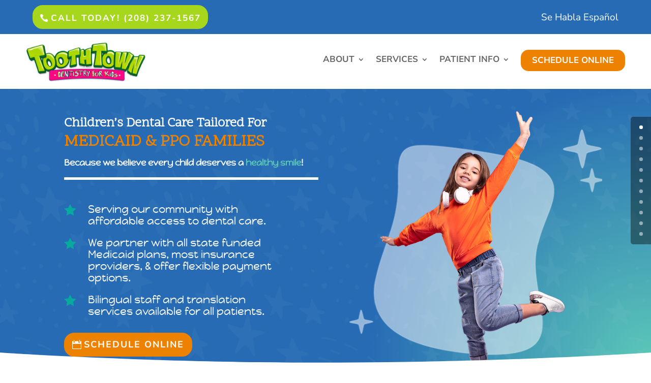

--- FILE ---
content_type: text/html; charset=utf-8
request_url: https://www.google.com/recaptcha/api2/anchor?ar=1&k=6LfKIiAgAAAAAFQHKXf7z-sqVzItfarlnGpdnYRh&co=aHR0cHM6Ly93d3cudG9vdGh0b3duZGVudGlzdHJ5Zm9ya2lkcy5jb206NDQz&hl=en&v=N67nZn4AqZkNcbeMu4prBgzg&size=invisible&anchor-ms=20000&execute-ms=30000&cb=sjdkp4yfn0ms
body_size: 48718
content:
<!DOCTYPE HTML><html dir="ltr" lang="en"><head><meta http-equiv="Content-Type" content="text/html; charset=UTF-8">
<meta http-equiv="X-UA-Compatible" content="IE=edge">
<title>reCAPTCHA</title>
<style type="text/css">
/* cyrillic-ext */
@font-face {
  font-family: 'Roboto';
  font-style: normal;
  font-weight: 400;
  font-stretch: 100%;
  src: url(//fonts.gstatic.com/s/roboto/v48/KFO7CnqEu92Fr1ME7kSn66aGLdTylUAMa3GUBHMdazTgWw.woff2) format('woff2');
  unicode-range: U+0460-052F, U+1C80-1C8A, U+20B4, U+2DE0-2DFF, U+A640-A69F, U+FE2E-FE2F;
}
/* cyrillic */
@font-face {
  font-family: 'Roboto';
  font-style: normal;
  font-weight: 400;
  font-stretch: 100%;
  src: url(//fonts.gstatic.com/s/roboto/v48/KFO7CnqEu92Fr1ME7kSn66aGLdTylUAMa3iUBHMdazTgWw.woff2) format('woff2');
  unicode-range: U+0301, U+0400-045F, U+0490-0491, U+04B0-04B1, U+2116;
}
/* greek-ext */
@font-face {
  font-family: 'Roboto';
  font-style: normal;
  font-weight: 400;
  font-stretch: 100%;
  src: url(//fonts.gstatic.com/s/roboto/v48/KFO7CnqEu92Fr1ME7kSn66aGLdTylUAMa3CUBHMdazTgWw.woff2) format('woff2');
  unicode-range: U+1F00-1FFF;
}
/* greek */
@font-face {
  font-family: 'Roboto';
  font-style: normal;
  font-weight: 400;
  font-stretch: 100%;
  src: url(//fonts.gstatic.com/s/roboto/v48/KFO7CnqEu92Fr1ME7kSn66aGLdTylUAMa3-UBHMdazTgWw.woff2) format('woff2');
  unicode-range: U+0370-0377, U+037A-037F, U+0384-038A, U+038C, U+038E-03A1, U+03A3-03FF;
}
/* math */
@font-face {
  font-family: 'Roboto';
  font-style: normal;
  font-weight: 400;
  font-stretch: 100%;
  src: url(//fonts.gstatic.com/s/roboto/v48/KFO7CnqEu92Fr1ME7kSn66aGLdTylUAMawCUBHMdazTgWw.woff2) format('woff2');
  unicode-range: U+0302-0303, U+0305, U+0307-0308, U+0310, U+0312, U+0315, U+031A, U+0326-0327, U+032C, U+032F-0330, U+0332-0333, U+0338, U+033A, U+0346, U+034D, U+0391-03A1, U+03A3-03A9, U+03B1-03C9, U+03D1, U+03D5-03D6, U+03F0-03F1, U+03F4-03F5, U+2016-2017, U+2034-2038, U+203C, U+2040, U+2043, U+2047, U+2050, U+2057, U+205F, U+2070-2071, U+2074-208E, U+2090-209C, U+20D0-20DC, U+20E1, U+20E5-20EF, U+2100-2112, U+2114-2115, U+2117-2121, U+2123-214F, U+2190, U+2192, U+2194-21AE, U+21B0-21E5, U+21F1-21F2, U+21F4-2211, U+2213-2214, U+2216-22FF, U+2308-230B, U+2310, U+2319, U+231C-2321, U+2336-237A, U+237C, U+2395, U+239B-23B7, U+23D0, U+23DC-23E1, U+2474-2475, U+25AF, U+25B3, U+25B7, U+25BD, U+25C1, U+25CA, U+25CC, U+25FB, U+266D-266F, U+27C0-27FF, U+2900-2AFF, U+2B0E-2B11, U+2B30-2B4C, U+2BFE, U+3030, U+FF5B, U+FF5D, U+1D400-1D7FF, U+1EE00-1EEFF;
}
/* symbols */
@font-face {
  font-family: 'Roboto';
  font-style: normal;
  font-weight: 400;
  font-stretch: 100%;
  src: url(//fonts.gstatic.com/s/roboto/v48/KFO7CnqEu92Fr1ME7kSn66aGLdTylUAMaxKUBHMdazTgWw.woff2) format('woff2');
  unicode-range: U+0001-000C, U+000E-001F, U+007F-009F, U+20DD-20E0, U+20E2-20E4, U+2150-218F, U+2190, U+2192, U+2194-2199, U+21AF, U+21E6-21F0, U+21F3, U+2218-2219, U+2299, U+22C4-22C6, U+2300-243F, U+2440-244A, U+2460-24FF, U+25A0-27BF, U+2800-28FF, U+2921-2922, U+2981, U+29BF, U+29EB, U+2B00-2BFF, U+4DC0-4DFF, U+FFF9-FFFB, U+10140-1018E, U+10190-1019C, U+101A0, U+101D0-101FD, U+102E0-102FB, U+10E60-10E7E, U+1D2C0-1D2D3, U+1D2E0-1D37F, U+1F000-1F0FF, U+1F100-1F1AD, U+1F1E6-1F1FF, U+1F30D-1F30F, U+1F315, U+1F31C, U+1F31E, U+1F320-1F32C, U+1F336, U+1F378, U+1F37D, U+1F382, U+1F393-1F39F, U+1F3A7-1F3A8, U+1F3AC-1F3AF, U+1F3C2, U+1F3C4-1F3C6, U+1F3CA-1F3CE, U+1F3D4-1F3E0, U+1F3ED, U+1F3F1-1F3F3, U+1F3F5-1F3F7, U+1F408, U+1F415, U+1F41F, U+1F426, U+1F43F, U+1F441-1F442, U+1F444, U+1F446-1F449, U+1F44C-1F44E, U+1F453, U+1F46A, U+1F47D, U+1F4A3, U+1F4B0, U+1F4B3, U+1F4B9, U+1F4BB, U+1F4BF, U+1F4C8-1F4CB, U+1F4D6, U+1F4DA, U+1F4DF, U+1F4E3-1F4E6, U+1F4EA-1F4ED, U+1F4F7, U+1F4F9-1F4FB, U+1F4FD-1F4FE, U+1F503, U+1F507-1F50B, U+1F50D, U+1F512-1F513, U+1F53E-1F54A, U+1F54F-1F5FA, U+1F610, U+1F650-1F67F, U+1F687, U+1F68D, U+1F691, U+1F694, U+1F698, U+1F6AD, U+1F6B2, U+1F6B9-1F6BA, U+1F6BC, U+1F6C6-1F6CF, U+1F6D3-1F6D7, U+1F6E0-1F6EA, U+1F6F0-1F6F3, U+1F6F7-1F6FC, U+1F700-1F7FF, U+1F800-1F80B, U+1F810-1F847, U+1F850-1F859, U+1F860-1F887, U+1F890-1F8AD, U+1F8B0-1F8BB, U+1F8C0-1F8C1, U+1F900-1F90B, U+1F93B, U+1F946, U+1F984, U+1F996, U+1F9E9, U+1FA00-1FA6F, U+1FA70-1FA7C, U+1FA80-1FA89, U+1FA8F-1FAC6, U+1FACE-1FADC, U+1FADF-1FAE9, U+1FAF0-1FAF8, U+1FB00-1FBFF;
}
/* vietnamese */
@font-face {
  font-family: 'Roboto';
  font-style: normal;
  font-weight: 400;
  font-stretch: 100%;
  src: url(//fonts.gstatic.com/s/roboto/v48/KFO7CnqEu92Fr1ME7kSn66aGLdTylUAMa3OUBHMdazTgWw.woff2) format('woff2');
  unicode-range: U+0102-0103, U+0110-0111, U+0128-0129, U+0168-0169, U+01A0-01A1, U+01AF-01B0, U+0300-0301, U+0303-0304, U+0308-0309, U+0323, U+0329, U+1EA0-1EF9, U+20AB;
}
/* latin-ext */
@font-face {
  font-family: 'Roboto';
  font-style: normal;
  font-weight: 400;
  font-stretch: 100%;
  src: url(//fonts.gstatic.com/s/roboto/v48/KFO7CnqEu92Fr1ME7kSn66aGLdTylUAMa3KUBHMdazTgWw.woff2) format('woff2');
  unicode-range: U+0100-02BA, U+02BD-02C5, U+02C7-02CC, U+02CE-02D7, U+02DD-02FF, U+0304, U+0308, U+0329, U+1D00-1DBF, U+1E00-1E9F, U+1EF2-1EFF, U+2020, U+20A0-20AB, U+20AD-20C0, U+2113, U+2C60-2C7F, U+A720-A7FF;
}
/* latin */
@font-face {
  font-family: 'Roboto';
  font-style: normal;
  font-weight: 400;
  font-stretch: 100%;
  src: url(//fonts.gstatic.com/s/roboto/v48/KFO7CnqEu92Fr1ME7kSn66aGLdTylUAMa3yUBHMdazQ.woff2) format('woff2');
  unicode-range: U+0000-00FF, U+0131, U+0152-0153, U+02BB-02BC, U+02C6, U+02DA, U+02DC, U+0304, U+0308, U+0329, U+2000-206F, U+20AC, U+2122, U+2191, U+2193, U+2212, U+2215, U+FEFF, U+FFFD;
}
/* cyrillic-ext */
@font-face {
  font-family: 'Roboto';
  font-style: normal;
  font-weight: 500;
  font-stretch: 100%;
  src: url(//fonts.gstatic.com/s/roboto/v48/KFO7CnqEu92Fr1ME7kSn66aGLdTylUAMa3GUBHMdazTgWw.woff2) format('woff2');
  unicode-range: U+0460-052F, U+1C80-1C8A, U+20B4, U+2DE0-2DFF, U+A640-A69F, U+FE2E-FE2F;
}
/* cyrillic */
@font-face {
  font-family: 'Roboto';
  font-style: normal;
  font-weight: 500;
  font-stretch: 100%;
  src: url(//fonts.gstatic.com/s/roboto/v48/KFO7CnqEu92Fr1ME7kSn66aGLdTylUAMa3iUBHMdazTgWw.woff2) format('woff2');
  unicode-range: U+0301, U+0400-045F, U+0490-0491, U+04B0-04B1, U+2116;
}
/* greek-ext */
@font-face {
  font-family: 'Roboto';
  font-style: normal;
  font-weight: 500;
  font-stretch: 100%;
  src: url(//fonts.gstatic.com/s/roboto/v48/KFO7CnqEu92Fr1ME7kSn66aGLdTylUAMa3CUBHMdazTgWw.woff2) format('woff2');
  unicode-range: U+1F00-1FFF;
}
/* greek */
@font-face {
  font-family: 'Roboto';
  font-style: normal;
  font-weight: 500;
  font-stretch: 100%;
  src: url(//fonts.gstatic.com/s/roboto/v48/KFO7CnqEu92Fr1ME7kSn66aGLdTylUAMa3-UBHMdazTgWw.woff2) format('woff2');
  unicode-range: U+0370-0377, U+037A-037F, U+0384-038A, U+038C, U+038E-03A1, U+03A3-03FF;
}
/* math */
@font-face {
  font-family: 'Roboto';
  font-style: normal;
  font-weight: 500;
  font-stretch: 100%;
  src: url(//fonts.gstatic.com/s/roboto/v48/KFO7CnqEu92Fr1ME7kSn66aGLdTylUAMawCUBHMdazTgWw.woff2) format('woff2');
  unicode-range: U+0302-0303, U+0305, U+0307-0308, U+0310, U+0312, U+0315, U+031A, U+0326-0327, U+032C, U+032F-0330, U+0332-0333, U+0338, U+033A, U+0346, U+034D, U+0391-03A1, U+03A3-03A9, U+03B1-03C9, U+03D1, U+03D5-03D6, U+03F0-03F1, U+03F4-03F5, U+2016-2017, U+2034-2038, U+203C, U+2040, U+2043, U+2047, U+2050, U+2057, U+205F, U+2070-2071, U+2074-208E, U+2090-209C, U+20D0-20DC, U+20E1, U+20E5-20EF, U+2100-2112, U+2114-2115, U+2117-2121, U+2123-214F, U+2190, U+2192, U+2194-21AE, U+21B0-21E5, U+21F1-21F2, U+21F4-2211, U+2213-2214, U+2216-22FF, U+2308-230B, U+2310, U+2319, U+231C-2321, U+2336-237A, U+237C, U+2395, U+239B-23B7, U+23D0, U+23DC-23E1, U+2474-2475, U+25AF, U+25B3, U+25B7, U+25BD, U+25C1, U+25CA, U+25CC, U+25FB, U+266D-266F, U+27C0-27FF, U+2900-2AFF, U+2B0E-2B11, U+2B30-2B4C, U+2BFE, U+3030, U+FF5B, U+FF5D, U+1D400-1D7FF, U+1EE00-1EEFF;
}
/* symbols */
@font-face {
  font-family: 'Roboto';
  font-style: normal;
  font-weight: 500;
  font-stretch: 100%;
  src: url(//fonts.gstatic.com/s/roboto/v48/KFO7CnqEu92Fr1ME7kSn66aGLdTylUAMaxKUBHMdazTgWw.woff2) format('woff2');
  unicode-range: U+0001-000C, U+000E-001F, U+007F-009F, U+20DD-20E0, U+20E2-20E4, U+2150-218F, U+2190, U+2192, U+2194-2199, U+21AF, U+21E6-21F0, U+21F3, U+2218-2219, U+2299, U+22C4-22C6, U+2300-243F, U+2440-244A, U+2460-24FF, U+25A0-27BF, U+2800-28FF, U+2921-2922, U+2981, U+29BF, U+29EB, U+2B00-2BFF, U+4DC0-4DFF, U+FFF9-FFFB, U+10140-1018E, U+10190-1019C, U+101A0, U+101D0-101FD, U+102E0-102FB, U+10E60-10E7E, U+1D2C0-1D2D3, U+1D2E0-1D37F, U+1F000-1F0FF, U+1F100-1F1AD, U+1F1E6-1F1FF, U+1F30D-1F30F, U+1F315, U+1F31C, U+1F31E, U+1F320-1F32C, U+1F336, U+1F378, U+1F37D, U+1F382, U+1F393-1F39F, U+1F3A7-1F3A8, U+1F3AC-1F3AF, U+1F3C2, U+1F3C4-1F3C6, U+1F3CA-1F3CE, U+1F3D4-1F3E0, U+1F3ED, U+1F3F1-1F3F3, U+1F3F5-1F3F7, U+1F408, U+1F415, U+1F41F, U+1F426, U+1F43F, U+1F441-1F442, U+1F444, U+1F446-1F449, U+1F44C-1F44E, U+1F453, U+1F46A, U+1F47D, U+1F4A3, U+1F4B0, U+1F4B3, U+1F4B9, U+1F4BB, U+1F4BF, U+1F4C8-1F4CB, U+1F4D6, U+1F4DA, U+1F4DF, U+1F4E3-1F4E6, U+1F4EA-1F4ED, U+1F4F7, U+1F4F9-1F4FB, U+1F4FD-1F4FE, U+1F503, U+1F507-1F50B, U+1F50D, U+1F512-1F513, U+1F53E-1F54A, U+1F54F-1F5FA, U+1F610, U+1F650-1F67F, U+1F687, U+1F68D, U+1F691, U+1F694, U+1F698, U+1F6AD, U+1F6B2, U+1F6B9-1F6BA, U+1F6BC, U+1F6C6-1F6CF, U+1F6D3-1F6D7, U+1F6E0-1F6EA, U+1F6F0-1F6F3, U+1F6F7-1F6FC, U+1F700-1F7FF, U+1F800-1F80B, U+1F810-1F847, U+1F850-1F859, U+1F860-1F887, U+1F890-1F8AD, U+1F8B0-1F8BB, U+1F8C0-1F8C1, U+1F900-1F90B, U+1F93B, U+1F946, U+1F984, U+1F996, U+1F9E9, U+1FA00-1FA6F, U+1FA70-1FA7C, U+1FA80-1FA89, U+1FA8F-1FAC6, U+1FACE-1FADC, U+1FADF-1FAE9, U+1FAF0-1FAF8, U+1FB00-1FBFF;
}
/* vietnamese */
@font-face {
  font-family: 'Roboto';
  font-style: normal;
  font-weight: 500;
  font-stretch: 100%;
  src: url(//fonts.gstatic.com/s/roboto/v48/KFO7CnqEu92Fr1ME7kSn66aGLdTylUAMa3OUBHMdazTgWw.woff2) format('woff2');
  unicode-range: U+0102-0103, U+0110-0111, U+0128-0129, U+0168-0169, U+01A0-01A1, U+01AF-01B0, U+0300-0301, U+0303-0304, U+0308-0309, U+0323, U+0329, U+1EA0-1EF9, U+20AB;
}
/* latin-ext */
@font-face {
  font-family: 'Roboto';
  font-style: normal;
  font-weight: 500;
  font-stretch: 100%;
  src: url(//fonts.gstatic.com/s/roboto/v48/KFO7CnqEu92Fr1ME7kSn66aGLdTylUAMa3KUBHMdazTgWw.woff2) format('woff2');
  unicode-range: U+0100-02BA, U+02BD-02C5, U+02C7-02CC, U+02CE-02D7, U+02DD-02FF, U+0304, U+0308, U+0329, U+1D00-1DBF, U+1E00-1E9F, U+1EF2-1EFF, U+2020, U+20A0-20AB, U+20AD-20C0, U+2113, U+2C60-2C7F, U+A720-A7FF;
}
/* latin */
@font-face {
  font-family: 'Roboto';
  font-style: normal;
  font-weight: 500;
  font-stretch: 100%;
  src: url(//fonts.gstatic.com/s/roboto/v48/KFO7CnqEu92Fr1ME7kSn66aGLdTylUAMa3yUBHMdazQ.woff2) format('woff2');
  unicode-range: U+0000-00FF, U+0131, U+0152-0153, U+02BB-02BC, U+02C6, U+02DA, U+02DC, U+0304, U+0308, U+0329, U+2000-206F, U+20AC, U+2122, U+2191, U+2193, U+2212, U+2215, U+FEFF, U+FFFD;
}
/* cyrillic-ext */
@font-face {
  font-family: 'Roboto';
  font-style: normal;
  font-weight: 900;
  font-stretch: 100%;
  src: url(//fonts.gstatic.com/s/roboto/v48/KFO7CnqEu92Fr1ME7kSn66aGLdTylUAMa3GUBHMdazTgWw.woff2) format('woff2');
  unicode-range: U+0460-052F, U+1C80-1C8A, U+20B4, U+2DE0-2DFF, U+A640-A69F, U+FE2E-FE2F;
}
/* cyrillic */
@font-face {
  font-family: 'Roboto';
  font-style: normal;
  font-weight: 900;
  font-stretch: 100%;
  src: url(//fonts.gstatic.com/s/roboto/v48/KFO7CnqEu92Fr1ME7kSn66aGLdTylUAMa3iUBHMdazTgWw.woff2) format('woff2');
  unicode-range: U+0301, U+0400-045F, U+0490-0491, U+04B0-04B1, U+2116;
}
/* greek-ext */
@font-face {
  font-family: 'Roboto';
  font-style: normal;
  font-weight: 900;
  font-stretch: 100%;
  src: url(//fonts.gstatic.com/s/roboto/v48/KFO7CnqEu92Fr1ME7kSn66aGLdTylUAMa3CUBHMdazTgWw.woff2) format('woff2');
  unicode-range: U+1F00-1FFF;
}
/* greek */
@font-face {
  font-family: 'Roboto';
  font-style: normal;
  font-weight: 900;
  font-stretch: 100%;
  src: url(//fonts.gstatic.com/s/roboto/v48/KFO7CnqEu92Fr1ME7kSn66aGLdTylUAMa3-UBHMdazTgWw.woff2) format('woff2');
  unicode-range: U+0370-0377, U+037A-037F, U+0384-038A, U+038C, U+038E-03A1, U+03A3-03FF;
}
/* math */
@font-face {
  font-family: 'Roboto';
  font-style: normal;
  font-weight: 900;
  font-stretch: 100%;
  src: url(//fonts.gstatic.com/s/roboto/v48/KFO7CnqEu92Fr1ME7kSn66aGLdTylUAMawCUBHMdazTgWw.woff2) format('woff2');
  unicode-range: U+0302-0303, U+0305, U+0307-0308, U+0310, U+0312, U+0315, U+031A, U+0326-0327, U+032C, U+032F-0330, U+0332-0333, U+0338, U+033A, U+0346, U+034D, U+0391-03A1, U+03A3-03A9, U+03B1-03C9, U+03D1, U+03D5-03D6, U+03F0-03F1, U+03F4-03F5, U+2016-2017, U+2034-2038, U+203C, U+2040, U+2043, U+2047, U+2050, U+2057, U+205F, U+2070-2071, U+2074-208E, U+2090-209C, U+20D0-20DC, U+20E1, U+20E5-20EF, U+2100-2112, U+2114-2115, U+2117-2121, U+2123-214F, U+2190, U+2192, U+2194-21AE, U+21B0-21E5, U+21F1-21F2, U+21F4-2211, U+2213-2214, U+2216-22FF, U+2308-230B, U+2310, U+2319, U+231C-2321, U+2336-237A, U+237C, U+2395, U+239B-23B7, U+23D0, U+23DC-23E1, U+2474-2475, U+25AF, U+25B3, U+25B7, U+25BD, U+25C1, U+25CA, U+25CC, U+25FB, U+266D-266F, U+27C0-27FF, U+2900-2AFF, U+2B0E-2B11, U+2B30-2B4C, U+2BFE, U+3030, U+FF5B, U+FF5D, U+1D400-1D7FF, U+1EE00-1EEFF;
}
/* symbols */
@font-face {
  font-family: 'Roboto';
  font-style: normal;
  font-weight: 900;
  font-stretch: 100%;
  src: url(//fonts.gstatic.com/s/roboto/v48/KFO7CnqEu92Fr1ME7kSn66aGLdTylUAMaxKUBHMdazTgWw.woff2) format('woff2');
  unicode-range: U+0001-000C, U+000E-001F, U+007F-009F, U+20DD-20E0, U+20E2-20E4, U+2150-218F, U+2190, U+2192, U+2194-2199, U+21AF, U+21E6-21F0, U+21F3, U+2218-2219, U+2299, U+22C4-22C6, U+2300-243F, U+2440-244A, U+2460-24FF, U+25A0-27BF, U+2800-28FF, U+2921-2922, U+2981, U+29BF, U+29EB, U+2B00-2BFF, U+4DC0-4DFF, U+FFF9-FFFB, U+10140-1018E, U+10190-1019C, U+101A0, U+101D0-101FD, U+102E0-102FB, U+10E60-10E7E, U+1D2C0-1D2D3, U+1D2E0-1D37F, U+1F000-1F0FF, U+1F100-1F1AD, U+1F1E6-1F1FF, U+1F30D-1F30F, U+1F315, U+1F31C, U+1F31E, U+1F320-1F32C, U+1F336, U+1F378, U+1F37D, U+1F382, U+1F393-1F39F, U+1F3A7-1F3A8, U+1F3AC-1F3AF, U+1F3C2, U+1F3C4-1F3C6, U+1F3CA-1F3CE, U+1F3D4-1F3E0, U+1F3ED, U+1F3F1-1F3F3, U+1F3F5-1F3F7, U+1F408, U+1F415, U+1F41F, U+1F426, U+1F43F, U+1F441-1F442, U+1F444, U+1F446-1F449, U+1F44C-1F44E, U+1F453, U+1F46A, U+1F47D, U+1F4A3, U+1F4B0, U+1F4B3, U+1F4B9, U+1F4BB, U+1F4BF, U+1F4C8-1F4CB, U+1F4D6, U+1F4DA, U+1F4DF, U+1F4E3-1F4E6, U+1F4EA-1F4ED, U+1F4F7, U+1F4F9-1F4FB, U+1F4FD-1F4FE, U+1F503, U+1F507-1F50B, U+1F50D, U+1F512-1F513, U+1F53E-1F54A, U+1F54F-1F5FA, U+1F610, U+1F650-1F67F, U+1F687, U+1F68D, U+1F691, U+1F694, U+1F698, U+1F6AD, U+1F6B2, U+1F6B9-1F6BA, U+1F6BC, U+1F6C6-1F6CF, U+1F6D3-1F6D7, U+1F6E0-1F6EA, U+1F6F0-1F6F3, U+1F6F7-1F6FC, U+1F700-1F7FF, U+1F800-1F80B, U+1F810-1F847, U+1F850-1F859, U+1F860-1F887, U+1F890-1F8AD, U+1F8B0-1F8BB, U+1F8C0-1F8C1, U+1F900-1F90B, U+1F93B, U+1F946, U+1F984, U+1F996, U+1F9E9, U+1FA00-1FA6F, U+1FA70-1FA7C, U+1FA80-1FA89, U+1FA8F-1FAC6, U+1FACE-1FADC, U+1FADF-1FAE9, U+1FAF0-1FAF8, U+1FB00-1FBFF;
}
/* vietnamese */
@font-face {
  font-family: 'Roboto';
  font-style: normal;
  font-weight: 900;
  font-stretch: 100%;
  src: url(//fonts.gstatic.com/s/roboto/v48/KFO7CnqEu92Fr1ME7kSn66aGLdTylUAMa3OUBHMdazTgWw.woff2) format('woff2');
  unicode-range: U+0102-0103, U+0110-0111, U+0128-0129, U+0168-0169, U+01A0-01A1, U+01AF-01B0, U+0300-0301, U+0303-0304, U+0308-0309, U+0323, U+0329, U+1EA0-1EF9, U+20AB;
}
/* latin-ext */
@font-face {
  font-family: 'Roboto';
  font-style: normal;
  font-weight: 900;
  font-stretch: 100%;
  src: url(//fonts.gstatic.com/s/roboto/v48/KFO7CnqEu92Fr1ME7kSn66aGLdTylUAMa3KUBHMdazTgWw.woff2) format('woff2');
  unicode-range: U+0100-02BA, U+02BD-02C5, U+02C7-02CC, U+02CE-02D7, U+02DD-02FF, U+0304, U+0308, U+0329, U+1D00-1DBF, U+1E00-1E9F, U+1EF2-1EFF, U+2020, U+20A0-20AB, U+20AD-20C0, U+2113, U+2C60-2C7F, U+A720-A7FF;
}
/* latin */
@font-face {
  font-family: 'Roboto';
  font-style: normal;
  font-weight: 900;
  font-stretch: 100%;
  src: url(//fonts.gstatic.com/s/roboto/v48/KFO7CnqEu92Fr1ME7kSn66aGLdTylUAMa3yUBHMdazQ.woff2) format('woff2');
  unicode-range: U+0000-00FF, U+0131, U+0152-0153, U+02BB-02BC, U+02C6, U+02DA, U+02DC, U+0304, U+0308, U+0329, U+2000-206F, U+20AC, U+2122, U+2191, U+2193, U+2212, U+2215, U+FEFF, U+FFFD;
}

</style>
<link rel="stylesheet" type="text/css" href="https://www.gstatic.com/recaptcha/releases/N67nZn4AqZkNcbeMu4prBgzg/styles__ltr.css">
<script nonce="xbO_ed4VygGqWAr6-MrL-w" type="text/javascript">window['__recaptcha_api'] = 'https://www.google.com/recaptcha/api2/';</script>
<script type="text/javascript" src="https://www.gstatic.com/recaptcha/releases/N67nZn4AqZkNcbeMu4prBgzg/recaptcha__en.js" nonce="xbO_ed4VygGqWAr6-MrL-w">
      
    </script></head>
<body><div id="rc-anchor-alert" class="rc-anchor-alert"></div>
<input type="hidden" id="recaptcha-token" value="[base64]">
<script type="text/javascript" nonce="xbO_ed4VygGqWAr6-MrL-w">
      recaptcha.anchor.Main.init("[\x22ainput\x22,[\x22bgdata\x22,\x22\x22,\[base64]/[base64]/[base64]/ZyhXLGgpOnEoW04sMjEsbF0sVywwKSxoKSxmYWxzZSxmYWxzZSl9Y2F0Y2goayl7RygzNTgsVyk/[base64]/[base64]/[base64]/[base64]/[base64]/[base64]/[base64]/bmV3IEJbT10oRFswXSk6dz09Mj9uZXcgQltPXShEWzBdLERbMV0pOnc9PTM/bmV3IEJbT10oRFswXSxEWzFdLERbMl0pOnc9PTQ/[base64]/[base64]/[base64]/[base64]/[base64]\\u003d\x22,\[base64]\x22,\x22InzCgGE3wqbDtGPDjsKrw5jCpUQlw7DCqgo/wp3Cr8OiwrjDtsKmDWvCgMKmBSwbwokbwr9ZwqrDrWjCrC/Dt39UV8Kdw7wTfcKxwqgwXXrDhsOSPDRCNMKIw7TDpB3Cug0rFH9Ew7DCqMOYacOQw5xmwrZIwoYLw4NIbsKsw5fDn8OpIh7DrMO/wonCuMONLFPCiMKbwr/CtHPDtnvDrcOFfQQrYcKXw5VIw5/DrEPDkcOMJ8KyXyHDgm7DjsKLF8OcJEMfw7gTVcObwo4POMORGDIbwr/[base64]/Dp8OYJMKgwqZRwo3Ci8Odw4zDlgwaMmfDrWcEwpnCqsKuUcKDwpTDoyfCu8KewrrDhsK3OUrCq8OiPEkyw60pCE3CrcOXw63DkcOFKVNCw6I7w5nDs2VOw40AZFrChRhdw5/DlHTDtgHDu8KTaiHDvcOjwrbDjsKRw5AoXyA5w68bGcOTfcOECXjCkMKjwqfCjsOeIMOEwoA3HcOKwqbCpcKqw7piG8KUUcKhaQXCq8O2woU+wodSwq/Dn1HCrcOSw7PCrzfDr8Kzwo/DmsKPIsOxakRSw7/CiAA4fsKswqvDl8KJw4jCvMKZWcKJw7XDhsKyOsOfwqjDocKywpfDs34cP1clw7bCrAPCnFguw7YLOhxHwqcmeMODwrwRwo/DlsKSKcKmBXZ/dWPCq8OcLx9VacKQwrg+KcOAw53DmUoRbcKqBMOpw6bDmBfDosO1w5peLcObw5DDiTZtwoLCkMOowqc6CyVIesO8cxDCnG8bwqYow6HCoDDCigvDiMK4w4UCwpnDpmTCgsKTw4HClirDr8KLY8OPw6UVUUzClcK1QzYSwqNpw6zCuMK0w6/DisOcd8Kywr9PfjLDtcOuScKqacOkaMO7woTCozXChMK7w5PCvVldNlMKw4FkVwfCq8KREXlYIWFIw4pzw67Cn8OzBi3CkcOREnrDqsOmw7fCm1XCiMKcdMKLQcKMwrdBwrErw4/DugDClmvCpcKvw5N7UFddI8KFwqDDpELDncKfKC3DsUUgwobCsMOMwrIAwrXCkcO3wr/DgzXDhmo0XWHCkRUdJcKXXMOhw70IXcK3SMOzE0glw63CoMO1Wg/CgcKswpQ/X0HDucOww45CwrR0BMO9OMK/[base64]/Cm0PChMOtWcOEw4fDlwYMRBzCk8O6w6TDq308BmbDqcKjUsKWw4hZwpfDj8K8W3DCp0LDmx3CpsK6worCpGpfZsO8BMOwLcKwwqZvwrbDmj3DosOjw7sKJ8KzacKTZsKrd8KUw5xww5l/woRzdMOMwoDDtsKCw5JwwrXCpsONw5FnwqUqwqMLw6fDrWZlw602w5/DqMK0wrXCnjvDsxvCrDfCgCnDhMO8wrHDoMKVwrhrCxUQG2RVSlHCqyTDv8Opw7HDqcKpHMKbw4VaAQ3CjmcHYR7DqGNiY8O+FsKBBDLDjH3DuBXDhkLDsy/[base64]/wqPDjFPDtiXDuyItw4FGPMO7WMOWwoPChzHCnMOvw5p2TcKWwq3Cn8KqYV4zwrzDrHvCnsK4woZcwpUhE8KwAMKALMOzTys/[base64]/CjsORbsOsNsKtw7zCk8OZKzoZHmLCqsO0HcODwqEhBsKkCWPDtsObBsKKEjrDoX/CpcOxwqDCs3/CisKDL8Oyw5fCshQvJQnCsCAuwpnDmsKXRcOrb8KvMsKbw4zDnCrCqMOwwrfClcKzF1BIw6TCq8O3wobCpDEvQMODw4/CsTtOworDn8Kqw5vDqcOVwpDDuMOtKMOlwrrDljrDqUXDnQYvw45WwpTCj1w0wr/DpsK0w6vDjz8WAClYA8OtRsK+VMKWesK8fiJ2wqBBw7sWwphhDVXDsBMnNcKcKMKTwowTwqfDsMKLX0zCv0cDw5MAwrvCi1VSw59mwrUVEXrDkkJMNXpUw5rDucOpGsKJOUrCqcOVw4dCw6zDosOqF8KkwopAw7A8B0w/w5VhOl7Ciw3ClB3Di3zDtDPDvVpEw7vDuyTDmMKBwo/CjCrDvMKkSR5Lw6BTw48Dw4/Dj8OTRnF/wqIEw59BWsOLBsO8VcOwAnZJdMOqNW7Dm8KKeMKqaTdnwr3DusOdw5TDu8KpPGQFw5gKLy3DpFvDk8OJDsOpwrbDnyvDgcKVw7R7w7EkwqlCwqcMw4zCqxFew4MnNCdmw4TDgcKYw5HCg8KkwrbDk8KMw7IjZ19/VMOPwqBKZUEqQSJfHAHDpsO3wqhCOsKXw70bUcK2YU/[base64]/[base64]/CtA3Ch8Oowq1+w7pXwppiwqvCgMKew7TCiCRZwq1WO1fCmsKJwpBPSiIUeWR/a2HDv8OUTC0QWA5lSsOkGsOQJsKecR/CjMOiaw7Dj8KXHMKTw5/[base64]/[base64]/fcO/[base64]/Di8OaShM+FcOXHsKOw6LCvnDCusOPN8OPw7F1w6LChcK4w4fDk3TDiQfDvcOowoDCgVPCui7CgsKvw5gYw4g8wrEcTSwBw5/Ds8KPw4EqwojDn8KmTMOLwrQRIsOgw7BUHSHCoSBlw41hw7kbw7gAwq/[base64]/CocOpwoTCoEvDpy/DmcOxEsKewoTDp3jDrU3DhW3ChFI0wrIxZMOTw6PDvMOew4dnwqHDssOsMgQ2w6cuLMOLXz5fwrECw6DDpHhDaUnCrxfCmMK3w4ZKfsO+wrIOw78kw6zCnsKAIl1ywpnCm0QYUcKQGcKlbcO1wr3CuwkCZMKDwrPCl8ORHVIgw6rDucOLwpNrbMOUw7/[base64]/Lh/DpsKJwrfCmHJawoXDsjHDjAnCozAfB2J1wrfCgFfCmMKnB8OkwpFeFcKFN8Ofwr/Cn0t/ZncsVcKDw7hdwop4wr5Iwp3DlR3Cp8OJw6ksw4zDgkkcw44RXcOJO1zCg8K+w5/DmyfChcKjwqrClyZ5wpxFwqgLwqZfw64fIsO8IEXDsmjCg8ONKnPCvcOuw7rCisKmSAdCw5XChD1ye3TDj0vDnwstwps2w5XCisOKLGpGwrwbPcOVRUrDvHBOdsK1wp/DgijCp8K8wroLQRHClVx3KFTCjlgiw67CuXN5w5jCocO2c0rCucK0wqfDuD96OmwKw4ETG2DCnXQowq/CisKlwqbDtQfCiMOqbWzCsHHCoUpxNh8iw64mUMOlIMK+w7rDh0vDsX7Di0JeVyUewoEnW8KKwoZDw7I7YXtDKMOyegXCtsOPAwAdwqXDhjjCpVHDhCLCi0d4Xjwuw7tJw5fDsELConDDisOjw6Aywp/CqB0hDggVwonChV9VBzhSQzHCuMOowokhwqkZw50cHMK2LMKnw6ISwpIraWTDscO7w7B0wqPCuBVvw4B+TMK1wpjDrsKQZ8Kja1HDisKhw6vDnCxMeG4OwrAiNsKSHcKcZjDCk8ORw4/DusO9QsOTKFEqOVddwpPCmyMGw6nDj3TCsHxuwonCvsOYw5HDq2jDqsK1AxJVM8KqwrvDsUdRw7zDn8OKwpTCr8KTDG3DkW5MIHhJdFzDqEzCu1HDpFk+w7Axw6XDn8OiQnQGw4nDn8Odw5Q2QHXDkMK4V8OkWMOzGcKJwrx6FVgkw55Mw4/DmU/DoMKcacK2w77CsMKww7TDiCllbhlBw7NYfsK2w4sSeyzDnTXDssOwwobDrsOkw5HCn8OhamLDq8KEw6DClFzClMOqPlrChcK6woPDgFrCtTovwptAw5DDq8OtHXJhfyTCoMO+wofDhMKCfcObCsO/[base64]/YcKhwqxFw7XDsQXChzB2eVfDhVjDkMO3wrR1wofCvErDrcObwoHCrcOLWg5IwqDCpcOVT8ObwoPDt0/Cg3/CusOKw5LDrsK5aWbDiEPCkVbCgMKIRMOZcGpYdVc9wo/Co01jwrvDvMOeRcOEw53DvGVJw4pxacKZwoYOZTJkRQLCgnnCvBhsH8OQwqxlEMOWw5s/cB7Cv1UBw6XDosKDBsKGUsKXK8OIwrXChsKjw5VRwp9MaMOuR1DDj3dGwqDDuxvCsFAOw6gGQcOrwqtuw5rDtcOCwpt1eTQwwrLCq8OGMVLCisKGQMKAw5Bmw7gIScOqC8O7L8Kiwr51dMK3DRrDilMEQ1gPwoTDvHgtwo/Du8OuV8KKLsOrwpXDkcKlBSjDtsK8BHUWwoLCtMOCG8OeOmHDv8OMAiHCu8OCwps4wpMxwrLDhcKcA3J/dMK7JQDCkUFHL8KnHCvCq8ORwoJhQDLCmhvClXbCvjfCrj43w6B7w4XCsErCsD1eTsO8Jzo/w4nCt8KoKlrClW/CusKNw7Zewr5Ow5lZcRTCnWfCvsKTw6kjwrxgeCg/[base64]/[base64]/CmVzDi1/DpMOCF8K/wqXDoT/CrTbCpMOZd20pasOBLcKEamQKDBBJw7TCs2hXwovCo8Kdwqw0w7/CmMKXwqQtFn0kBcOzw7LDoT9vOcOFZTl/Kg45wo0VJsKcwr/[base64]/[base64]/DricRwrdaMHALwqLDvE/[base64]/Cq3BscsKIw67DtsKzwpJyIcK8fsKswpM7w7nCvE5zVMOlVMOOcwcPw5vDqElLwowsB8KeRcOVIEzDt1UkEsOWwrTCtTXCosODRMOUZi0oJ34cw4FwBibDpkIbw4XDuUjCvUpyP3DDmhLDj8Kaw6Row4rCt8KjK8KUGBFqG8Kwwp4IDhrDjMK/EcORwq3CvCQWAcKCw59vesKxw7pCRwBywrRCwqbDr0Z2TcOkw6HDqcOKK8Kvw4VvwodzwoJHw7BndywLwofCmcOIWCfCpTgXTMO/NsOHLMOiw5Y2DFjDrcOlw4PCvcO7w6fDpiPClB7CmiPDpnbDvRDCrcOKw5bDiiDCvDx2e8KJw7XCpCbCpxrDiB0mwrMwwqPDqcOJw5bDjxJxXMOKw77ChcO4asObwoHCvsKVw4fCgBJMw45Sw7c3w7dGwrTClTJpw4t4GwPDv8OIHSLDpE/Ds8OTPMOLw4tfwoo1OcOqwqPDo8OKDFPCsTksPTbDjAJ8wrk8w5nDuVEgGCPComE8HMKBcGVjw7toEHRawqXDjMKgKlF/wq96wrFJwqACIcOrWMKdw4DDn8K0worDs8Kgw7R3wpDDvQVkwpzCqBPCssKKJSXCs2nDrcOpFcOiPAwKw4sEw5NwKXTChilnwoQJw7h5GVAbcMOtIcOpSsKETsOyw6Fow4/CmMOlDVnDlyJdw5QICcKnw77Dt2diWUXDuADCgmBOw7rChzQvd8ObFBPChXPCiAJObRXDr8ORw5B/WsKsO8KKwqN9wrM7w5U9Lk9Gwr3CiMKVwrXClixrwo3DsWkuHQZaC8O/wo3CpEvCqCg+wpLDqxkFaVE+C8ONFXbCqMK0wpHDgsKhQVTCoxsxFcOKwrEDYCnCvcKGwpkKFhQTP8O9w5rDoHXDoMKrwpVRWBzCmFtxwrdXwqIdJcOkLB3DmFLDuMOBwpAbw4FxM0PDr8KiSTXDpsKiw5TDjcK8aw1FA8KCwoDDpH8qTHZiwoQyCzDDtl/[base64]/Dhw8QwoDCkioIwqnChsKxwqJKw7I3wpTDqcK6GcORw5nDjXRXw68+w6xkw6DDk8O+w5stwr0wAMO8FgrDhnPDhMO7w4MXw64zw6MYw7BMQRYBUMKvOsKhw4YBHm/CtDbDkcKQZUUZNMKtBS9ww6ovw5vDq8K5w6rCj8KVV8KHaMOKDHjDm8KrdMKmw5TCiMKBNcKuwp/DhF7DnyDCuhvDmh8fHsKYRMOQQjvDnMKlIH0Fw5rDpx/Cn3wuwqvDpMKQw4QOwrPCqcOeNcKyO8K6AsKIwqEhAT7DulRbJl3CjsOedUIBHcKXw5ghw40WXMOZw7Ziw5tpwpIRcMOHPcKew51mcCh/w7M3wp7CrcO3csO8bUHClcOKw5p2w4LDksKGUcOQw43DpsOowq4Lw5jCkMOVSmbDkWojwo3DiMKZeGJQbMOGAW3DosKOwqB0w7DDk8OTwpY7wrvDpyxNw65qwrwswrQQdB/Cl2PCgk3Ci1XCucOLZFbCk1VkSMK/eAvCqMOhw4wxIhFyf3kHM8OKw6fDrsKmMWrCth8RF1YgVVTCiA59dhM5cCsLXsKgMgfDncOsL8KBwpvDrsKscEcATXzCpMKafsOgw5PDjUHCuG3DuMOUwqzCsyxOOsK1wpLCoAHCvkLCisKywqDDhMOoc2tMIzTDnEoPNB1RMsODwpLDsXRtQ357RQ/DvMKOdsOFScO0FMKkCsODwrkdNCbDrcOOHkDDs8K/w5cVOcOnw7J4wr3Com1AwqzDhmAaOsO0W8O9fsO6RGLClVHDnSZSwrfDpEvCmH4tGwTDisKmLsKeejDDuTlLNsKGwpo2JB7CrwJmw4wdw5rCqMKqwqNbeT/Cvg/CunsCw63DsW4+wpHDrQxiwqnCgBo6w6LCu3ggwpIIwoQcwokuwo4qw6gMcsKxwq7DoxbDosOcPcOXesKUw7zDkhF3RHIPQcKmw6LCuMO6OsKbwrdOwpYwOyJ7w5nChU4dwqTCiyRmwqjCk3towoIEw5rDg1Y4wrkWwrfDoMKpdC/DkFl/[base64]/Cmmc9wpPCikRlQXPCj3DDuTpXw4lwGMOcSi1zw5NaLxd3wqbClxPDmcOEw5dbMcOAGcORCcKMw7Q8HcKdw67DjsOWRMKtw6XCtsOKE3DDosKIw6s+BHnCozzDugoQH8Ohfmw/w4HCmGDCusOVLkbCgHBCw4lVwovCuMKIwp/[base64]/Co8KwwqbCoMKQAWLCril3w5fCunnCqEvDgsOZw5cvZsKQfMKmLG3Cugcnw4/CjMO6wrF8w6TDm8KDwp/DsEkxKsOLwqXCrMK3w44/UcONdUjCpcO+BRnDk8K7UcK5Vlh+eXJew4tgA2RabMOCbsK3w53Cl8KKw4FWfsKwQcKyNRRKDMKiw5/DrHPDvXTCnE7Cnl9AGMK2eMOwwppzw5Yhw7dBLinCk8KsfVTDs8K2T8O9w5ttw6dyJ8Kvw5/CrMO1wovDlA/DhMK9w43CuMKUT2HCtyooRMOJwpvDqMO1woR/[base64]/wrRJdmXCmHXDtSo7wpDDucKeRyp+w5REEEvCt8OZw5jDnTXCtyHDrhHCgMOtwq1lw4gJw7HCjCnCvcOIWsKMw4NUSEtUwqU7wrNPXX5IYsKew6pmwrjDqAkawprCqU7Ch07CrkVlwpDCgsKUwqzCtxEWwpd4w79RBcKewpDCicOHw4fCpMKqTx42wp/ClMOrVnPDqMK8w5Qdw7vCu8K/w4t5WHHDusK3PCfCoMKGwp1AVzMMw5hACMKkw5bCi8OMXEMUwrBXJsOnwpZbPAxuw5Nmb3zDjMKmVA/DgDELc8OJwpHCu8O9w4XCuMKjw6Jyw5zDgMK2wpARw5bDvsOtwovCtMOuQEsVw63CpsOEw6HDqQgQPAlOw5DCncOUBlLDqXHDp8OGdnfCvMOVacKYwqvDosKLw4DCh8K1wq58w5YowoRQw5vDs37ClnPCsWvDssKPwoDDrC95wrNvQsKVH8K4O8OcwpzCn8KqV8K/wrB0MnZLJsK+EcOpw7MewqB4c8Khwp0CcykAw6l7QcKawqgww5vDsmRheT/[base64]/wrDDg8O2wpzCg3LDtnVAwpXCmFLCjcKsORtCw7XDscOIBULDpsOdwoQfB1vCv1vCvsK5wp/CuToJwpbCni3CicOuw4gEwrYJw5PDnTtQBMKNwqvDomIuSMOHMMKCehbDrsKXEjTCnMKTw7QswrEAJBTCqcOgwrcnWsOuwrsHR8OGSsOiEMO5LWx+w4gCwoNuw5/Dk0HDiSrDocKcwoXCnMOiLMKFwrPCqTLDusOLXcOVfFQsCQgdOMKDwqHCvRhDw53Ch1XCoifCiAZXwp/DhcKHwq1EbXcFw6DCjFjDtMKvG0EWw4V9ZsK5w58YwqJZw7bDv0vCimZBw4d5wpsDw4XCkcOywq7CksKYw48mL8Kpw5/Cmi7DpMKVVl/CoFPCtcO6QlrCk8KjVHLCgcOzwrAWBTsUwo3DjmtlbcODDcKCw53CvDzCpMKnWcOiwonDmQl8HDDCpx/DusKnwr1Zw6LCoMO0wqXCtRTCgMKAw7zCnSIqwoXClBjDjMKVLVkSQzrCisOXZAXCr8KSw70Ew5TClmIgwo1tw4bCvDDCo8Oew4zCocOTEsOpW8OobsO+LMKawpRTQsKsw5/DtWF7DcOZMcKEfsO0OcOWBTzCpMK6wpoFUALDkQXDlcOUw5bCpDgUwpB0wonDnxPCoHlCw6bDssKew67Dh0h5w6odE8K6M8OLwr1aUMKaPUQew7bCsALDlMOYwpo6KMK+eSsiwqg3wroVJjvDvSwFw5k4w5VBw7LCknXDtip9worDuVx0VXLCt3pfwo/Cq0jDqnXDs8KlWUoQw4vCg1zDrR/DucKxw4bCjMKfw4dmwqdEBx7DjW1vw5rCksKwFsKswojCkMOjwp8gB8OKPMK/[base64]/wqxSfAnDkl3DgDtDeDJVw5JfPcOJOMKiw6sWC8KPMsOTbwQLw7jCpMKLw4bDlnTDox/DpH9cw69Iwrltwr3CpyF6wp/CgwowA8KDwpxqwonCo8Kgw4wtwpQbLMK0Uw7DjDNMe8OUBAUIwrrCpcOZU8OaHnwPw4tIfsKVK8KCw4pKw77CscKEWCoGw4wJwqbCvT7CisO0bcO/NjnDsMOewp57w40nw4XDnE7DgUxSw7gXOyHDjhs4HsOIwpfDglcaw5DCg8OdTkomw4DCm8OFw6/DsMOsUxpowrEIwrvCkDwjbDXDhzvCnMOkwrLDtjZ3OcKlJcKWwoDDgV/CtlvCgcKCClA9w59JOU7CnMOlesOhw7/DrXfCpMKMw6s7ZUduwp/[base64]/Dp8KywqZSX8O8f1XDilBpwpdewrbDpMOjd8O3woTCpcKjwrPCnHNjw4/CnsKvKjfDhcKQw7h9NcOCCRQZBMKwUMOow6XDtUdyC8OuRcKrw5vCoCDDncOiJ8OpfzDDjsK+CMKjw6AnRCg4Y8KxKcO5w4PDpMKrwqtWK8KbTcOZwrtNw6zDjMOBFXLDnk4wwpB1Glddw4vDvhvChcOVS11uwo4gFG/DhMO1wqrCjsO7wrLCgMKCwq3DsC4zwrzCiC3CncKmwpITYA/DmMO3wrzCpcK5wrdOwonDsRoFU2XDpRLCp1B8VX/DunkgwqrCqzQmNsOJJFRpVsKAwq/DiMOtw7DDoEs/BcKaI8KtGcOgw4NyNsKkPcOkwr3DmXfCgcOqwqZgwoPCpR8VJUDCqcO0w5pKGEp8w5Fvw7A2f8Kuw5vCmDguw5cwCybDp8KIw7NJw6LDvMKYesKgQwhyIDggdcOUwoPCrMKTTwJSw5gzw57DssOCw74pw7vCrTAIw7fCmwPCnmPCscKqwoEawp/Di8Kcwrkgw63DgcKaw6nDmMOuE8OqKX7DtXMqwo/CgsK/[base64]/BzfCocKBw7vDmsK5NcO+woHDr27CnsOTw6XDoBbDoGnCksOwOMKYw6M/Zxl6wrUNKzU9w5TCk8K4w5TDl8OCwrzDnMKEwod7ZcO3w4/Cs8ORw5gHYRXDhEAGAHEBw6ELwp1BwqfCjgvCpl88TQjDgcOEDE7CjCzCtsKVKkfCvcKkw4fCn8K5GGd4BkZSP8KFw78DBB7CtkVSw4rDtkBXw4s0wqfDrsO5J8Oyw47DusKjWHTCh8K7JsKQwr86wrvDmsKPHmDDhHwUw6fDilBdasKkRRp+w4jCicO+w6/DksKzIlXCqCYFOMOnAcKsdMOzw6RZKBvDlcOTw7zDm8OGwprCuMKPw6heK8KSwpTCm8OWYQrCnMKDdcKMw7Qkwq/DocK/wpQlGcOJb8KfwqIAwpbCqsKMdFjDn8Ogw6HDp31cwoIbfsOpwrxNWl3DuMK4IFhZw7rCl3twwpTDvUfDiBjDiAfCqQZ6wrnDgMKFwpDCtsOEwoguRcO2Q8OTV8K9Gk/[base64]/Dl8KGFFENSMOFCMKRcCvCs1AiwoTDpMKCwpUeAi3DjMK3IMKFHX7CsS7DncKuRjFjF0HCs8KywqwOw50mZMKvdsOKw7vClMOuahhBwphqL8O/[base64]/Dk8Kbw4AdHMO9DcKcw5fDi8OTCMOHRTpOwrgdCMO2U8KWw7/Dmh1uwqZoBDlawobDiMKYMcOyw4YGw4HDi8OCwoDCnhdhMMKoHMOGIBvDuUjCsMORwpDDmsK6wqvCiMOXBnJnwol4TQp9RMOgJTnClcOgTcK9QsKaw6bCk23Dhx4LwpllwptvwqLDr357EcOSwrHDqlVcw41eH8K6wq/[base64]/CvcK7wpNlAllyw4bClcK4wprCpsKuLXo2w4BRw5x6OxQLVcKGWEXDqsOvw7nDo8Ocw4LDjMOZwpbCoDXClMKxSi3Cugc6GVZ3wozDi8OAOsKrB8KhKXrDrsKRw5dRRsK5e2Z2WcKFRMK3V1/DnW/[base64]/[base64]/[base64]/CucKaI07CuG/DncKhwrnDusK0YsOOHiXDqsKOwoDDgCfCnMOxMhbCn8K4cksaw58vw7XDp2XDtU7DssK/w4gCJXbDql3DncKBZcOQecOAY8O6YATDqXxqwpx9R8OoAAY/XjRcwofCusOcTXPDq8K8wrjDlMO0CgQIVyfCv8OqSsOMBhEMNRpwwrjChht/w7nDqsOBDSU2w43DqMKywqJxw5kmw4jCiF9Nw4crLRlAw4TDusKBwqnCj2vDmB9ZUMKeDMOiwoLDgsO+w6UzM1BTQxs5ZcOBT8KMC8O0JFDCkcKEScK7LMOawrrDmxjClC4OfU8Yw7/DqcKZP1TDl8K6dEHCssKORgfDgivDgH/DqgjCncKkw5orw5XCnEJrUkHDi8KGVsK8wrdoVlvClsO+OgMdwqcGBz88Nkkpw4vCnsOiwotbwqTCs8OGOcOnXsK8Dg/[base64]/CilzDvsK/w6o0wqHDiMKTLcK2XsK+MglQwqQINXfDl8OGGwxOwqXCncKpQsKrATfCo23CuwQIT8KwRcOmVMOFU8OvX8O3E8KBw5zCq0LDjnDDlsOVY27DswLCh8Opd8KbwoDCjcOAw69qwq/Cq2MzN0jCmMKpwoTDtxfDmsKdwoE/FcK9PsO9Y8Obw71Dw7jClUnDiGTDo3jDm1TCmBPCo8Kgw7F4w7rCgsKfwoljw69hwp0dwqBXw6fDvsKBXRTDgAzDgALCncKcI8K/XMKVEcOeZsOZBsKcPwhkWRzClMK/[base64]/Dj3XCv8Kuw73DonHCi8OFworDugDCpMOrRcKaDx3ChiTDkwTDrMOuegddwpnCq8Kpw4pabVBLwoXCq2jDvMKxXyfCnMO+w4bCp8KWwp/DhMK5wqk0wrzCuGPCugLCo1LDkcKrKhjDpsO7HcOYYsOVOXFtw7bCvULDtg0iw57CpsO5woNNEcKzJghTBMK1w70ew6DCgsKGEMK6VyxXwpnCqm3DgFwWKhnDnMKbwpZhw7JBw6zChXnCqMO8bsONwr8ED8O5BMKiw5/DunBhNcOhS07Chh7Drz0WZcO3w47DnFIse8KSw71QdMOGaT7ChcKtJ8KCT8OiTgbCo8OEFcO9K0QPfGzDj8KSIMKTwoB5FHFRw4oDBsKWw6/DtMOuF8KDwqh9VFDDrWrDg3dRDsKGKcOXw4fDhH/DssKGM8OHCHXCk8O8HBM6dWPCtAnCrcKzwrbDqQnChFk+w4MpIjYnJGZET8OrwofDmhnCoTvDlMO8wrQuwq5iw40LdcO/MsOYw4ddXiY5c3jDgngjPsO8wrxVwpHCrcOHWsOOwrbCt8KWwr3DlsOffcKFwrZ6TMOawqXCisO+wr7DqcOnwqVlOcK6VMKXw4zCkMKxwopJwqjDrsKoXww/QBBIw5sqaCU4w54iw5oaaHTCmsKyw5xsw5VcRRzCpcOeVSzChCADwqjCgMKLLjbDnX9Two3DgcK9wp/DmcKiwpBWwo5yFlMsOsO4w7LDvwfCkmNsTi3DpsK3ecOcwrXDl8Khw6nCpcObw6nCmRZ5wp5YA8KSZsOxw7HCvU1CwokiVcOzCcODw7TDiMOIw5xkOcKTwqxPLcK8djBUw5PCpcOCwo/DkhYcR05KXsKpwpvDrh1Sw6dHasOowqcyGMKuw7fDtGlkwokRwoItwoYswrPCgF7CgsKULQTCqW/DvsOFGmrCocKoIDPCt8OwPWIIw5LCkFjDnsOREsKySRfCtsKjw6TDqcKHwqDDmFgXXWhbT8KOJ09bwpknZsOKwr9/NVBLw5TCvVslPTl9w67CmsKsAcO8w6oVw4Vuw5piwp7DnHM6PywEeS1OIzTCgsO9XHA/PwzCv0zDhhrCmsOlEFNXClQCTcKiwqzCm3NSPi4Sw43CtcOuIcO/[base64]/Cu3Y/[base64]/DmsKhw4HDisK9w6JIwrfCqMK8OMOmCsOPZCfDt8O3wo15wpM3wrwlTTvDrD/ChSRWA8KfDC3Dq8OTDMKWQ3XDhMOiHcOiQWPDocO6cwfDvAjDk8OlEcK8Zw3DscKwX0c9WGJ5esOoMTYUw7lhYsKnw7gawojCnXoLwqzCi8KWw67DmsKxPcK7XAUULRIVVyDDm8OhNWZ3DcK+RgDCoMKIw6fDs2sRw7nCusO0RXJewrIabcKVS8KfeB/CssK2woBuOWnDhsOlM8KTwpcfwq/Dm1PCmR3DlSV3w5ofw6bDtsOTwpNQDDPDjMO6wqXDkz5VwrXDiMK/A8OXw5jDgR7DosOJwpHCscKVwofDj8OSwpvDklnDnsOfwqVxIhJuwqfCnsOSwrbCihA0KG7Co0Z/UMKaD8Onw5bDpcKqwqxSwoVDA8OHK3fClT/CtH/CjcKUJsOKw6FiFsOFYcOiwobCncOPNMOvbcKFw5jCoWQ2LsKTUwvDqxnDk3nChko2w5BSMwvDnsOfwqvDicKjf8KpOMKaOsOWXsKwR3dBw5JeUVQJw5/CkMOtLGbDtMKkCsODwrEEwoMqc8KGwr7DhsKpBcOYQzjDkcKsAwNvUEPCrXxPw6xcwpPDrMKDRsKtTsK7wo98wqYWInJPGgXDh8Okw4DDjMKaTFhJKMOdHWIiw55zOV9+AcOVbMORJADCgiDClmtEwoPCvmfDpSHCrn5aw6x/TAs5IcKxVMKsHxV7MSNQQ8OBw6nDjj3DncOhw7bDuUjCrcKcwrM6LkLCgsKHV8KgVGYsw7JWw5fDg8ObwonCi8K+w7F9ecOBw6FDL8O8GX51a3DChV7CphjDgcKoworCqsKTwo/CpkVuLsOuAyfDrMKsw7lZFm/DoXXDrlvDnsK6wrLDsMOLw5xIGGvCkgjCi0JfDMKHwqLDiSXCuTvCom1yF8ODwrUsIjkIM8KTwrgTw77Ct8OJw5VvwrDDhyYiw73CoRPCpMOwwq1YemLCpC3DhFjCoBTDq8ObwrJ6wpDCtVZ4JcKrayrDrhtKHR/Drh3DkMOCw5zCksOKwrXDsw/Cn30TacOmwpHDlsOXbMKFw5g2wo3DucOEwpRZwopIw6VrKsOywotJKcOCwr8kwoZuW8O4wqdaw7zChwhXwrnCqMO0VkvCtRJYGSTCh8OgR8Obw5jCrcOqwo8OKVDDlcOYw6PCvcK4ecK2DQPCt1Vhwr5qw7TCp8KuworCtsKiXsK4wqRfwpY/wq7CisOEfGJFW3sfwqprwplHwoHCm8Kdw5/DoSrDp3LDj8K9Ex3Cv8KTXcOXWcKOQsKeSgPDpcKEwq57wp7Cm0F1BGHCvcKkw7kxfcKQaG3CqzfDqFkcwoFiaghrwqgoT8OxAz/Ckj7CicO7w7tNw4YIw5DCiGnDrsK1woJgw6x8wpRVwr0oHnnCh8KPwq12IMK/HMK/woF/cl5THiJeI8KOw4tlw6DCnUkAwpnDk0UXT8K/I8K3eMKafsKyw45/FsO+wpsUwo/DvgFgwq4gI8KbwooyAgR+wqx/DGPDhHR6wqR8J8O2wqjCscKENzREw5V7Oz3CvDfDq8KQw74kwotfw4nDiHDCksOSwr3DisO6OzVfw6vCqGrCl8OoQwzDpcOJIMKWw5zCmDbCt8O1CcOtET3DgGhgw7XDscOLY8OLwrzCqMOVw5/DsFclw5DChxc5wpB8wotGwrPCjcO1LmTDjBJIXCUVSBVNP8O3wqI1CsOKw5pqw4/DmsKjBMOIwpctDSslw6JaHTVww4UUF8KQGwsVwp/DlsOxwpMRUsOmS8Odw5nDhMKhwrhlwpTDpMKPLcKewqvDjkjCnw4TLsONKR3DoFnCjXt9cGjCkcOMwpsxw54PC8KETivDmcOMw4/DhMO7YkbDrMKJwpxdwpIuLVNzEsOMeBVGwr3ChsO/[base64]/w5/DosKCEF1qw6TDqDjDonbDg8OlEcOBGSE5w4/[base64]/DrsOdcDjCo8OUT3bDjMOwaG8jHcOqSsKLwq3DvMOxw7nDuXMII37DlcK6wqFKwq3DmEjCm8KDw7HCvcOZwqgqw6XCpMKlGhPDlytiSRnDgilHw7J/Ol/DlyTCvsOgOj/Cp8KPwoI4citZFMOHDsKMw53DkcKJwqrCuE9cS0LCksOnPsKAwo57Yn/Cg8K5wpTDswJtSRfDoMOMR8KDworClRlBwrVZwq3CksOuUsOcw4/CnhrCuTQFw6zDpCxLwpvDscKhwrvDicKeWcODwoDCpknCqA7Co0dgwofDtlHCscOQOlgDBMOcw6DDmWZJZB3DvcOOEcKYwq3DuzPDosO3F8OeGW5pSsOBE8OYRDUuYsKDLsKcwrHCg8KZwofDhSFfw7h7wr/DicKXAMK5TcKIMcORBMOCU8Kow6vDoU3CvHHDklxLC8Kpw6bCvMOWwqXCtMK+XcOPwr/Co1Y3ChTCmQPDlRMUCMKiw4XCqhrDsXxvDcOBwoE8wrtge3rCnQ4GEMKuw5jCpsK9w7F6f8K3P8KKw4pnwq8FwqfCksK4wr8DHULCnsKmwpcswrASLcOBZcK/w4jCvjYrcMObPsKvw7HDgMO+SiVLw7TDjRjDgjTCkg5XQEw+TznDgcOvHycMwo/CjGbChGDDqsKZwoTDiMO1eDHCkC7ChT1vEHLCqUbCkhPCosOuJCzDusKqw4HCoU5xw4dxw47CljLCtcKgB8Okw7jDjMO7wq/CnhJ5wqDDiAtqwovCtMO7w5fCgWF2w6DCpVfCmMOoCMKGwoHDo1QXwrYmfk7CosOdwpMCwr09amt/w73Cj0J/wrl8wq7DqA0aMyVlwr8+wqfClnE0w5dZw6XDnkbDnMOSOsKyw53ClsKtVcOtw6MhRMK8w7g0woEcwr3DusKaGDYEwrrChcOXwqMtw7bCq1DDg8OKJQTDgERnwqDCocOPw4Jow6Mdf8KmQBZ7HkxSPcKZGcOUwrtvZUDCosKLayzCusO3wrPCqMKyw51eE8K/IsOOU8OBVldhwoZ1ES/[base64]/[base64]/woTDhU1ow75XwrVTIMOEw6w7biHChMKiwq5qwqUdQ8KfTMKlwpVgw6EXw6pSw7XCjCLDo8OOaVLDtCFKw5jCgcOcw75YIyXCisKmw698w5RRWyLClUJRw53Cm1wLwrc+w6zCrhHCoMKEeAc/wpckwqQ4Z8Oiw5d9w7DDjsKiKDtrbgAgRyYnBSPDtcKKNH9sw6vDqsObw5TDlMOBw5Vrw4fDm8Ovw7XDvcOsDHpSw7ppA8O7w4rDlwvDqcO9w60+woBaFcOGB8K1a2jCvcK/[base64]/Dh8OHEsK7wr7CiSFVOsOawqQCLcKIHyTChissBTU4BmTDs8Oew5/DuMOZwqfDuMOYBsKDUE1Gw4rChUAQw41qQsK8Y1LCgsK0wonCqMOdw4vDkcOdLcKMGMOow4nCmQ/CiMKCw7VeSlFow4TDosOVfMKTGsKfHcK9wpwxFgQ4axoGa33DvjfDqn7Ci8Kiw6zCpEfDncOyQsKndcOZMzUZwpYOHF0nwrMRwpXCo8Ofwph5WU3CpMO+wrvCuW3DkcOHwpwVaMOkwo1DPcOiQmLCvDEaw7BLRBPDqH3CiATCq8OqHcKuI0vDj8Ouwp/DgU5rw6bCksOXwpnCtsOgZMKtJ2RyFcK4w4RpBDjCngHCkV3DgMOeCVsLwqpIfT9efMKiwrPCnMOZR2jCuQEDRgIAGkfDuVkRLh7Dnk7DujZRHkzCvcKMw7/Dv8Kew4XDlnIWw6/[base64]/DrBvCvDXDvcK9YMOtDTopw4JdPknCtcKtGsKyw48hwoYiw6wcwpfDtcKSwprDlTohc0jCkMOlw77DqsKMwr3Dugs/[base64]/VcOMworCuDQPw5RVCxI3wpnDkEbChMKOHsOLw4zDszgMcSPDoRpEdAzDjF96w6AINcOHwqFHZ8KcwrI7woA+B8KUPsK3w7fDlsKhwpAQKGTCk0TClUx+QwNjwp0gwrTCnsOGw6I3NMKPw4bDrSHDnGrClwTDgMKxwoFjwovDt8O/NcKcb8K9wpJ4woJiJz3DlsOVwofDl8KzMWzDiMKmwpfDlmoNw6swwqgpw7FMUnBBw7XDlsKWYyN/[base64]/CssK9wqfCnxbDkcKGwp0wMMO0wrJ2EsKzw4NtMsOwJ8Oew7pFPMOsHMO5w5/[base64]/M8K+fsKjw59Rw4ESw5hww5B3PU0sLmjCmmJNwr/Dh8KVIQzCijrDpMOiwr5cw4XDsF3DucO4KcK4J0ABW8KVFsKyOyLCqn/Cs3sXfMOEw5/DhcOQwp/DiQHDlcOGw5DDoBvDrQJMw40Qw7wSw711w7PDosO7w7nDnsOWw5cIRCIIBSHCo8OKwogQT8KHYE8Mw5IXw5LDkMKLw5M5w7tbwq3CiMORw5bCo8OswpYAGlPCu0DCpgdrw7Rew7M/w5PDpFxpwrUrcsO/[base64]/w5QNGMOBGhLDsA51w5PCj8O5S0fChj1DwrkJIcO5w6nCnBfCr8KAZjXDp8K6bnzDq8OHBybClxfDtmYgTcKMw6kjw67DhRfCrMKwwpLCoMKIc8OjwqpEwo/DosOgwppcw7TChsKpbcKCw6YqQ8OuVAdjw5vCtsKZwqcLNFTDoATCh3cAdgNaw5DCvcOMwpvCtMKaecKkw7fDrW4BGMKjwptkwq/DhMKSBBDCrMKnw6jChDcqw5fChg9Ywo8/Y8KBw4k5GsOtZcK4FcO2D8Okw4DDuxnCnMOPeDUKeHTDrsOeCMKtI3V/YQMNwp1owrYyb8Obw7dhYQlWF8OqbcOuwqPDjDHCmMKJwoPCiQXCoDnDlcKQH8O7wrtNQsKjWMKVZ1TDpcO0wpnDg01QwqHDqcKLDmHDoMKCw5jDghLDhcK5OHI+w4oaPsOXwrxnw7DDgjrCmRY0J8O/woJ5M8K3eX7CrzYSw4jCqcOmfcKwwq3Ch2fDhMOwH2rCpiTDssO/[base64]/CuxTCpMO8wrIFwq3Dq3PCs8OLW8OvATrDs8OcBsKZOsOgw5E+w4Vsw70eZ2TCoVXChynCi8OqEEFzVALCkXBuwp1/egjCg8K8YCQ6EcK8w6JLw4zCl03DmMKXw6hTw7PDgsO0wohIUcOfw5xsw43CpMO7WHHDjgTDssOVw65gXC7DmMOQYBTChsOPaMOYPxRyZ8O9wofDksK8anbDksOrw4oZW1TCscOODizDr8KPfyHCosK8wqxuwo/[base64]/DphwHwoIcOQ/DtHPDpcKXwp5RTWzCnsK2TkNfwp3Dm8KtwoDDtg51MMKhwoxwwqU4H8Ojd8ONbcOuw4EKb8OfXcK3QcOnw53CqMKzREgpbAYuHDtww6RDwqzDnsOzVcO4EFbDgMOTRBsOZsOFWcOhw7XCicOHczRfwrzDrTHDtTDCu8KkwovCqgB/w7J+IH7CqDjDtMKhwqd6KA0nKhvDqFjCoifDnMKLcMKNwo/[base64]/woUubMODwrxxw4Y4w7rDu8KuAWoeKMKqPhLCsGbDncOmwrNAwqIRwqoxw43Dq8Ocw77Ck17DgwDDs8OCTMKcAFNeamHDiDvDncKWD1dcYjx0O2LDrxtOYXUiw5bCi8OTPMKLWRATw6PCmUrDuzbDusOsw6/Cv08PeMKyw6g5bMKoGC7Cv13Cs8KbwrpYw6zDmHfDtMOyYVFbwqDDjcO+PcKSAsOowqrCiG/[base64]\\u003d\x22],null,[\x22conf\x22,null,\x226LfKIiAgAAAAAFQHKXf7z-sqVzItfarlnGpdnYRh\x22,0,null,null,null,1,[21,125,63,73,95,87,41,43,42,83,102,105,109,121],[7059694,359],0,null,null,null,null,0,null,0,null,700,1,null,0,\[base64]/76lBhmnigkZhAoZnOKMAhnM8xEZ\x22,0,0,null,null,1,null,0,0,null,null,null,0],\x22https://www.toothtowndentistryforkids.com:443\x22,null,[3,1,1],null,null,null,1,3600,[\x22https://www.google.com/intl/en/policies/privacy/\x22,\x22https://www.google.com/intl/en/policies/terms/\x22],\x22IECBKqri29J8NAsqE9YXADBbB6ctS/sRs3XVLVvTtqM\\u003d\x22,1,0,null,1,1770000388096,0,0,[156,76,33,86],null,[223,90,54],\x22RC-9e2ZU4V5RMuYpw\x22,null,null,null,null,null,\x220dAFcWeA6cMFs0MskKvk7naesA_Ol83yNkbPS0hrZc2HWT5xl8EFcHobKcB8hK-fnSF6E55OmZ4dDLo1AQax1S7NchSu5UbgC-RQ\x22,1770083188023]");
    </script></body></html>

--- FILE ---
content_type: text/css
request_url: https://www.toothtowndentistryforkids.com/wp-content/plugins/divi-plus/includes/modules/TeamSlider/style.min.css?ver=1.0.0
body_size: 1605
content:
.dipl_team_slider{position:relative}
.dipl_team_link{cursor:pointer}
.dipl_team_slider .dipl_team_member_card{overflow:hidden;background:#fff}
.dipl_team_slider .dipl_team_member_image{line-height:0}
.dipl_team_slider .dipl_team_member_image img{width:100%;border:0 solid #333;object-fit: cover;}
.dipl_team_slider .dipl_team_member_social_icon{
	border-style: solid;
	margin-right: 5px;
	margin-bottom: 5px;
	padding: 5px;
	font-size: 16px;
}.dipl_team_slider .dipl_team_social_wrapper a:last-child .dipl_team_member_social_icon{margin-right:0}
.dipl_team_slider .dipl_team_content_wrapper{width:100%;padding:20px}

.dipl_team_member_lightbox .dipl_team_website,
.dipl_team_slider .dipl_team_website{
	color: #0069ff;
}
.dipl_team_member_lightbox .dipl_team_facebook,
.dipl_team_slider .dipl_team_facebook{
	color: #1a4791;
}
.dipl_team_member_lightbox .dipl_team_twitter,
.dipl_team_slider .dipl_team_twitter{
	color: #00a6e9;
}
.dipl_team_member_lightbox .dipl_team_linkedin,
.dipl_team_slider .dipl_team_linkedin{
	color: #0270ad;
}
.dipl_team_member_lightbox .dipl_team_instagram,
.dipl_team_slider .dipl_team_instagram{
	background: radial-gradient( circle at 30% 107%,#fdf497 0,#fdf497 5%,#fd5949 45%,#d6249f 60%,#285aeb 90%);
	-webkit-background-clip: text;
	background-clip: text;
	-webkit-text-fill-color: transparent;
	color: #d6249f;
}
.dipl_team_member_lightbox .dipl_team_youtube,
.dipl_team_slider .dipl_team_youtube{
	color: #f60000;
}
.dipl_team_slider .dipl_team_member_contact{display:block;width:100%}
.dipl_team_slider .dipl_team_member_contact a{display:flex;align-items:center}
.dipl_team_slider .dipl_skill_bar_wrapper_inner{
	display: flex;
	flex-direction: column;
	width: 100%;
	margin-bottom: 10px;
}
.dipl_team_slider .dipl_skill_bar_wrapper_inner:last-child{margin-bottom:0}
.dipl_team_slider .dipl_empty_bar{position:relative;background:#ccc;height:12px}
.dipl_team_slider .dipl_filled_bar{position:absolute;left:0;top:0;background:#0c71c3;height:100%}
.dipl_team_slider .dipl_team_member_designation,
.dipl_team_slider .dipl_team_member_name,
.dipl_team_slider .dipl_team_member_short_desc{
	width: 100%;
}
.dipl_team_slider .dipl_team_member_short_desc{color:#666}
.dipl_team_slider .dipl_team_member_designation,.dipl_team_slider .dipl_team_member_short_desc{margin-top:5px}
.dipl_team_slider .dipl_skill_bar_wrapper{width:100%;margin-top:15px}
.dipl_team_slider .dipl_team_social_wrapper{
	display: flex;
	flex-wrap: wrap;
	align-items: center;
	width: 100%;
	line-height: 1;
	margin-top: 20px;
}
.dipl_abs_link{position:absolute;top:0;left:0;width:100%;height:100%;text-indent:-99999px}
.dipl_team_slider .layout1 .dipl_team_member_card{display:flex;flex-direction:column;align-items:center}
.dipl_team_slider .layout1 .dipl_team_member_designation,
.dipl_team_slider .layout1 .dipl_team_member_name,
.dipl_team_slider .layout1 .dipl_team_member_short_desc{
	line-height: 1.7;
}
.dipl_team_slider .layout1 .dipl_team_social_wrapper{border-top:1px solid #ccc;padding-top:20px}
.dipl_team_slider .layout2 .dipl_team_member_card{display:flex;flex-wrap:wrap}
.dipl_team_slider .layout2 .dipl_team_image_wrapper{width:50%;height:100%;margin:0}
.dipl_team_slider .layout2 .dipl_team_member_image{height:100%}
.dipl_team_slider .layout2 .dipl_team_member_image img{
	height: 100%;
	object-fit: cover;
	object-position: top;
}
.dipl_team_slider .layout2 .dipl_team_content_wrapper{
	display: flex;
	flex-direction: column;
	width: 50%;
}
@media screen and (max-width:767px){
	.dipl_team_slider .layout2 .dipl_team_image_wrapper{width:100%;height:auto}
	.dipl_team_slider .layout2 .dipl_team_content_wrapper{width:100%}
}
.dipl_team_slider_container .swiper-slide{border: 0 solid transparent}
.dipl_team_slider .layout1 .dipl_team_image_wrapper{ width: 100%; }

.dipl_team_slider .dipl-team-item-link-btn-wrap{
	margin-top: 20px;
}
.dipl-team-item-link-btn-wrap .et_pb_button{
	display: inline-block;
}

.dipl_team_member_wrapper_lightbox,
.dipl_team_member_wrapper_lightbox .dipl_bar_counter_chunks,
.dipl_team_member_wrapper_lightbox .dipl_bar_counter_filled_bar,
.dipl_team_member_lightbox .dipl_empty_bar,
.dipl_team_member_wrapper_lightbox .dipl_empty_bar .dipl_team_member_wrapper_lightbox .dipl_bar_counter_bar,
.dipl_team_member_wrapper_lightbox .dipl_team_member_social_icon,
.et_pb_with_border .dipl_team_member_image,
.et_pb_with_border .dipl_team_member_social_icon{
	border: 0 solid #333;
}

/* Popup. */
.dipl_team_member_lightbox .mfp-container {
	display: flex;
	height: auto;
	min-height: 100%;
	padding: 0;
}
.dipl_team_member_lightbox .mfp-content {
	display: flex;
	justify-content: center;
	align-items: center;
}
.dipl_team_member_wrapper_lightbox {
	display: grid;
	grid-template-columns: 1fr 1fr;
	position: relative;
	background: #fff;
}
.dipl_team_member_lightbox .dipl_team_member_image_wrapper{
	line-height: 0;
}
.dipl_team_member_lightbox .dipl_team_member_image {
	width: 100%;
	height: 100%;
	object-fit: cover;
}
.dipl_team_member_lightbox .dipl_team_member_content_wrapper{
	padding: 20px;
}
.dipl_team_member_lightbox .dipl_team_member_name{
	padding: 0;
	font-size: 18px;
	line-height: 1.5;
}
.dipl_team_member_lightbox .dipl_team_member_designation {
	margin-top: 5px;
	font-size: 12px;
	line-height: 1.5;
}
.dipl_team_member_lightbox .dipl_team_member_description + .dipl_team_social_wrapper,
.dipl_team_member_lightbox .dipl_team_member_designation + .dipl_team_social_wrapper,
.dipl_team_member_lightbox .dipl_team_member_name + .dipl_team_social_wrapper{
    margin-top: 5px;
}
.dipl_team_member_lightbox .dipl_team_member_designation + .dipl_team_member_description,
.dipl_team_member_lightbox .dipl_team_member_name + .dipl_team_member_description,
.dipl_team_member_lightbox .dipl_team_social_wrapper + .dipl_team_member_description {
	margin-top: 15px;
}
.dipl_team_member_lightbox .dipl_team_social_wrapper{
	display: flex;
	flex-wrap: wrap;
	line-height: 1;
}
.dipl_team_member_lightbox .dipl_team_social_wrapper a{
	margin-top: 10px;
	margin-right: 10px;
	font-size: 14px;
}
.dipl_team_member_lightbox .dipl_team_social_wrapper a:last-child{
	margin-right: 0;
}

.dipl_team_member_lightbox .dipl_skill_bar_wrapper {
	display: flex;
	flex-direction: column;
	width: 100%;
	margin-top: 10px;
}
.dipl_team_member_lightbox .dipl_skill_bar_wrapper_inner {
	display: flex;
	flex-direction: column;
	width: 100%;
	margin-bottom: 10px;
}
.dipl_team_member_lightbox .dipl_empty_bar{
	position: relative;
	background: #ccc;
	height: 12px;
}
.dipl_team_member_lightbox .dipl_filled_bar{
	position: absolute;
	left: 0;
	top: 0;
	background: #0c71c3;
	width: 0;
	height: 100%;
	transition: width 0.3s;
}
.dipl_team_lightbox_loader:before {
	content: "";
	position: absolute;
	top: 0;
	left: 0;
	right: 0;
	bottom: 0;
	z-index: 99;
	background: rgba(255, 255, 255, 0.8);
}
.dipl_team_lightbox_loader:after {
	position: absolute;
	top: 50%;
	left: 50%;
	z-index: 999;
	content: "\e02d";
	font-family: ETMODULES;
	font-size: 36px;
	color: #000;
	transform: translate(-50%, -50%);
	animation: 2s linear infinite dipl_rotator;
}
@keyframes dipl_rotator {
    from { transform: translate(-50%, -50%) rotate(0); }
    to { transform: translate(-50%, -50%) rotate(360deg); }
}

/* Popup bar. */
.dipl_team_member_lightbox .dipl_bar_counter_animated_striped_bar:before,
.dipl_team_member_lightbox .dipl_bar_counter_striped_bar:before {
	content: "";
	position: absolute;
	top: 0;
	left: 0;
	width: 100%;
	height: 100%;
	background-image: linear-gradient(-45deg, rgba(255, 255, 255, 0.15) 25%, transparent 25%, transparent 50%, rgba(255, 255, 255, 0.15) 50%, rgba(255, 255, 255, 0.15) 75%, transparent 75%, transparent);
	background-size: 35px 35px;
}
.dipl_team_member_lightbox .dipl_bar_counter_animated_striped_bar:before {
	animation: 1s linear infinite dipl_animated_stripe;
}
@keyframes dipl_animated_stripe {
	0% {
		background-position: 0 0;
	}
	100% {
		background-position: 35px 0;
	}
}
.dipl_team_member_lightbox .dipl_bar_counter_bar_wrapper {
	display: flex;
	align-items: center;
	width: 100%;
}
.dipl_team_member_lightbox .dipl_bar_counter_percent {
	display: inline-block;
	position: relative;
	vertical-align: middle;
	padding: 0 0 0 5px;
	font-size: 14px;
	line-height: 1.5;
}
.dipl_team_member_lightbox .dipl_bar_counter_chunks {
	position: relative;
	background: #ddd;
	margin-right: 5px;
	flex-grow: 1;
}
.dipl_team_member_lightbox .dipl_bar_counter_filled_chunks:before {
	position: absolute;
	top: 0;
	left: 0;
	width: 0;
	height: 100%;
	background: #0c71c3;
	content: "";
}
.dipl_team_member_lightbox .dipl_bar_counter_filled_chunks.dipl_animate_filled:before {
	animation-name: dipl_animate_filled;
	animation-fill-mode: forwards;
	animation-timing-function: linear;
	animation-duration: 0.2s;
}
.dipl_team_member_lightbox .dipl_bar_counter_filled_chunks:nth-child(2):before {
	animation-delay: 0.1s;
}
.dipl_team_member_lightbox .dipl_bar_counter_filled_chunks:nth-child(3):before {
	animation-delay: 0.2s;
}
.dipl_team_member_lightbox .dipl_bar_counter_filled_chunks:nth-child(4):before {
	animation-delay: 0.3s;
}
.dipl_team_member_lightbox .dipl_bar_counter_filled_chunks:nth-child(5):before {
	animation-delay: 0.4s;
}
.dipl_team_member_lightbox .dipl_bar_counter_filled_chunks:nth-child(6):before {
	animation-delay: 0.5s;
}
.dipl_team_member_lightbox .dipl_bar_counter_filled_chunks:nth-child(7):before {
	animation-delay: 0.6s;
}
.dipl_team_member_lightbox .dipl_bar_counter_filled_chunks:nth-child(8):before {
	animation-delay: 0.7s;
}
.dipl_team_member_lightbox .dipl_bar_counter_filled_chunks:nth-child(9):before {
	animation-delay: 0.8s;
}
.dipl_team_member_lightbox .dipl_bar_counter_filled_chunks:nth-child(10):before {
	animation-delay: 0.9s;
}
@keyframes dipl_animate_filled {
	0% {
		width: 0;
	}
	100% {
		width: 100%;
	}
}


--- FILE ---
content_type: application/javascript
request_url: https://www.toothtowndentistryforkids.com/wp-content/plugins/divi-plus/includes/modules/TeamSlider/dipl-team-slider-custom.min.js?ver=1.0.3
body_size: 560
content:
jQuery(document).ready((function(i){let a=i(window).width();function t(i){let a=["dipl_arrows_top_left","dipl_arrows_top_center","dipl_arrows_top_right","dipl_arrows_bottom_left","dipl_arrows_bottom_center","dipl_arrows_bottom_right","dipl_arrows_outside","dipl_arrows_inside"];i.removeClass(a.join(" "))}i("body").find(".dipl_team_slider").length>0&&(i(".dipl_team_slider").find(".dipl_team_link").length>0&&i("body").on("click",".dipl_team_link",(function(a){if(i(a.target).is(i(this).find(".dipl_team_member_social_icon")))return;a.preventDefault();let t=i(this).data("link"),d=i(this).data("link_target");window.open(t,d)})),i(".dipl_team_slider").find(".dipl_team_popup").length>0&&i("body").on("click",".dipl_team_popup",(function(a){if(i(a.target).is(i(this).find(".dipl_team_member_social_icon")))return;a.preventDefault();let t=i(this);t.hasClass("dipl_team_member_card")||(t=t.parents(".dipl_team_member_card"));let d=t.data();$position=t.data("close_icon_position");let _="inside"===$position;t.addClass("dipl_team_lightbox_loader"),i.ajax({type:"POST",url:DiviPlusTeamSliderData.ajaxurl,data:{action:"dipl_get_teamgrid_page",dipl_team_popup_nonce:DiviPlusTeamSliderData.ajaxnonce,props:d},success:function(a){let d=t.closest(".dipl_team_slider").prop("class").match(/(dipl_team_slider\_[^\s]*)/)[0]+"_lightbox";t.removeClass("dipl_team_lightbox_loader"),i.magnificPopup.open({preloader:!0,items:{src:i(a),type:"inline"},callbacks:{open:function(){i("body").find(".dipl_team_member_lightbox .dipl_skill_bar_wrapper").length>0&&(i(".dipl_team_member_lightbox").find(".dipl_filled_bar").length>0&&i(".dipl_team_member_lightbox").find(".dipl_filled_bar").each((function(){let a=i(this);a.waypoint({handler:function(){let i=a.data("percent");a.css("width",i)},context:a})})),i(".dipl_team_member_lightbox").find(".dipl_bar_counter_chunks").length>0&&i(".dipl_team_member_lightbox").find(".dipl_bar_counter_filled_chunks").each((function(){let a=i(this);a.waypoint({handler:function(){a.addClass("dipl_animate_filled")},context:a})})))}},closeOnContentClick:!1,closeBtnInside:_,mainClass:"dipl_team_member_lightbox "+d})},error:function(i){}})})),i("body").find(".dipl_team_slider").each((function(){i(this).find(".dipl_team_member_card").each((function(){i(this).find(".dipl_filled_bar").each((function(){let a=i(this);a.animate({width:a.data("skill")},1e3,"linear")}))}));let d=i(this).find(".dipl_swiper_navigation").data();d&&(a>980&&void 0!==d.arrows_desktop&&(t(i(this).find(".dipl_swiper_navigation")),i(this).find(".dipl_swiper_navigation").addClass("dipl_arrows_"+d.arrows_desktop)),a<981&&(void 0!==d.arrows_tablet?(t(i(this).find(".dipl_swiper_navigation")),i(this).find(".dipl_swiper_navigation").addClass("dipl_arrows_"+d.arrows_tablet)):void 0!==d.arrows_desktop&&(t(i(this).find(".dipl_swiper_navigation")),i(this).find(".dipl_swiper_navigation").addClass("dipl_arrows_"+d.arrows_desktop))),a<768&&(void 0!==d.arrows_phone?(t(i(this).find(".dipl_swiper_navigation")),i(this).find(".dipl_swiper_navigation").addClass("dipl_arrows_"+d.arrows_phone)):void 0!==d.arrows_tablet?(t(i(this).find(".dipl_swiper_navigation")),i(this).find(".dipl_swiper_navigation").addClass("dipl_arrows_"+d.arrows_tablet)):void 0!==d.arrows_desktop&&(t(i(this).find(".dipl_swiper_navigation")),i(this).find(".dipl_swiper_navigation").addClass("dipl_arrows_"+d.arrows_desktop))))}))),i(window).resize((function(){let a=i(window).width();i("body").find(".dipl_team_slider").length>0&&i("body").find(".dipl_team_slider").each((function(){let d=i(this).find(".dipl_swiper_navigation").data();d&&(a>980&&void 0!==d.arrows_desktop&&(t(i(this).find(".dipl_swiper_navigation")),i(this).find(".dipl_swiper_navigation").addClass("dipl_arrows_"+d.arrows_desktop)),a<981&&(void 0!==d.arrows_tablet?(t(i(this).find(".dipl_swiper_navigation")),i(this).find(".dipl_swiper_navigation").addClass("dipl_arrows_"+d.arrows_tablet)):void 0!==d.arrows_desktop&&(t(i(this).find(".dipl_swiper_navigation")),i(this).find(".dipl_swiper_navigation").addClass("dipl_arrows_"+d.arrows_desktop))),a<768&&(void 0!==d.arrows_phone?(t(i(this).find(".dipl_swiper_navigation")),i(this).find(".dipl_swiper_navigation").addClass("dipl_arrows_"+d.arrows_phone)):void 0!==d.arrows_tablet?(t(i(this).find(".dipl_swiper_navigation")),i(this).find(".dipl_swiper_navigation").addClass("dipl_arrows_"+d.arrows_tablet)):void 0!==d.arrows_desktop&&(t(i(this).find(".dipl_swiper_navigation")),i(this).find(".dipl_swiper_navigation").addClass("dipl_arrows_"+d.arrows_desktop))))}))}))}));

--- FILE ---
content_type: text/plain
request_url: https://www.google-analytics.com/j/collect?v=1&_v=j102&a=1266642722&t=pageview&_s=1&dl=https%3A%2F%2Fwww.toothtowndentistryforkids.com%2F&ul=en-us%40posix&dt=Children%27s%20Dentist%20in%20Pocatello%2C%20ID%20%7C%20Tooth%20Town%20Dentistry%20for%20Kids&sr=1280x720&vp=1280x720&_u=YADAAEABAAAAACAAI~&jid=2063900697&gjid=2593283&cid=1519159771.1769996784&tid=UA-117614863-17&_gid=1595361010.1769996789&_r=1&_slc=1&gtm=45He61r1n81KV9ZHJWv810906028za200zd810906028&gcd=13l3l3l3l1l1&dma=0&tag_exp=103116026~103200004~104527906~104528500~104684208~104684211~115938465~115938469~116185181~116185182~116988316~117041587&z=1238294424
body_size: -513
content:
2,cG-134RHT7ZH5,cG-DCVFZKHYHE,cG-ERZV5SEKDZ,cG-LK70PHSKC4,cG-Q0B15H20NH,cG-WCW4VHZNZ0